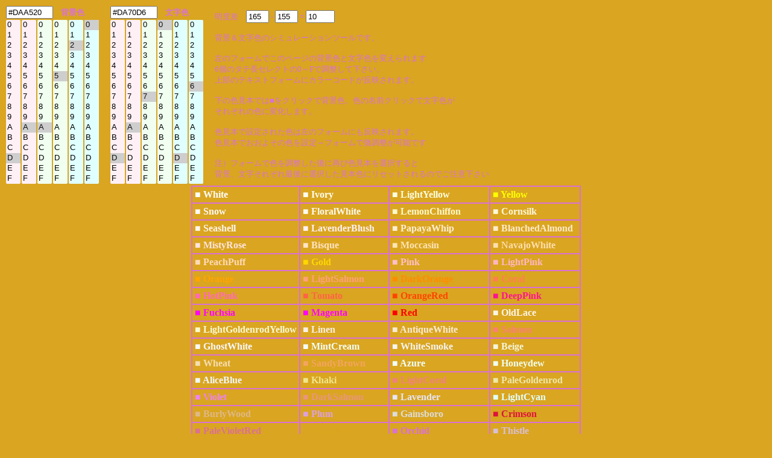

--- FILE ---
content_type: text/html; charset=UTF-8
request_url: https://half-a.net/labo/colors.php?biro=DAA520&tiro=DA70D6
body_size: 4605
content:
<!DOCTYPE html>
<html lang="ja">
<head>
<meta charset="UTF-8">
<META NAME="copyright" CONTENT="eiri kagami">
<title>カラーシミュレーター</title>
<script  type="text/javascript">
function setCol(num) { 
    var r1 = document.colorbar.elements["R1"+num].value;
    var r2 = document.colorbar.elements["R2"+num].value;
    var g1 = document.colorbar.elements["G1"+num].value;
    var g2 = document.colorbar.elements["G2"+num].value;
    var b1 = document.colorbar.elements["B1"+num].value;
    var b2 = document.colorbar.elements["B2"+num].value;

    var kr = eval("0x"+r1+r2);
    var kb = eval("0x"+b1+b2);
    var kg = eval("0x"+g1+g2);
    var kr2 = kr.toString(10);
    var kb2 = kb.toString(10);
    var kg2 = kg.toString(10);
    var k = parseInt(((kr2*299)+(kg2*587)+(kb2*114))/1000);

    if(num==0){
    document.body.style.backgroundColor = "#" + r1 + r2 + g1 + g2+ b1 + b2;
    document.colorbar.elements["colordata"+num].value  = "#" + r1 + r2 + g1 + g2+ b1 + b2;
    document.colorbar.elements["meidodata"+num].value  =  k;
    }
    if(num==1){
    document.body.style.color = "#" + r1 + r2 + g1 + g2+ b1 + b2;
    document.colorbar.elements["colordata"+num].value  = "#" + r1 + r2 + g1 + g2+ b1 + b2;
    document.colorbar.elements["meidodata"+num].value  =  k;
    }
    document.colorbar.elements["meidosa"].value = eval(document.colorbar.elements["meidodata0"].value)-eval(document.colorbar.elements["meidodata1"].value);
}
</script>
<style type="text/css">
A{text-decoration:none;}
A:link { color:#000090;}
A:visited { color:#000090;}
A:active { color:#000090;}
A:hover { color:#000090;boeder:1 solid #99eeff;position:relative;top:1px;left:1px} 
select{width:24px;border:0 solid #ffffff;overflow-y: auto;}
</style>
</head>

<BODY BGCOLOR="#DAA520" text="#DA70D6" LINK="#0000a0" VLINK="#0000a0">
<FORM NAME=colorbar>
<TABLE STYLE="font-size:10pt" cellpadding=0><TR>
<TD COLSPAN=6><INPUT TYPE="text" ID="colordata0" STYLE="width:70px" OnFocus="this.select()" readonly VALUE=#DAA520>　<B>背景色</B></TD>
<TD width=15>　</TD>
<TD COLSPAN=6><INPUT TYPE="text" ID="colordata1" STYLE="width:70px" OnFocus="this.select()" readonly VALUE=#DA70D6>　<B>文字色</B></TD>
<TD ROWSPAN=2 width=15>　</TD><TD ROWSPAN=2>
明度差　<INPUT TYPE="text" ID="meidodata0" STYLE="width:30px" readonly VALUE="165"> -
<INPUT TYPE="text" ID="meidodata1" STYLE="width:30px" readonly VALUE="155"> =
<INPUT TYPE="text" ID="meidosa" STYLE="width:40px" readonly VALUE="10">
<BR>
<BR>
背景＆文字色のシミュレーションツールです。<BR>
<BR>
左のフォームでこのページの背景色と文字色を変えられます<BR>
6個のタテ長セレクトの0～Fで調整して下さい。<BR>
上部のテキストフォームにカラーコードが反映されます。<BR>
<BR>
下の色見本では■をクリックで背景色、色の名前クリックで文字色が<BR>
それぞれの色に変化します。<BR>
<BR>
色見本で設定された色は左のフォームにも反映されます。<BR>
色見本でおおよその色を設定→フォームで微調整が可能です<BR>
<BR>
注）フォームで色を調整した後に再び色見本を選択すると<BR>
背景、文字それぞれ最後に選択した見本色にリセットされるのでご注意下さい
</TD></TR>
<TR><TD>
<SELECT SIZE="16" ONCHANGE="setCol(0)" STYLE="background-color:#fff0f5" NAME="R10"><OPTION VALUE=0>0</OPTION><OPTION VALUE=1>1</OPTION><OPTION VALUE=2>2</OPTION><OPTION VALUE=3>3</OPTION><OPTION VALUE=4>4</OPTION><OPTION VALUE=5>5</OPTION><OPTION VALUE=6>6</OPTION><OPTION VALUE=7>7</OPTION><OPTION VALUE=8>8</OPTION><OPTION VALUE=9>9</OPTION><OPTION VALUE=A>A</OPTION><OPTION VALUE=B>B</OPTION><OPTION VALUE=C>C</OPTION><OPTION VALUE=D SELECTED>D</OPTION><OPTION VALUE=E>E</OPTION><OPTION VALUE=F>F</OPTION></SELECT></TD><TD><SELECT SIZE="16" ONCHANGE="setCol(0)" STYLE="background-color:#fff0f5" NAME="R20"><OPTION VALUE=0>0</OPTION><OPTION VALUE=1>1</OPTION><OPTION VALUE=2>2</OPTION><OPTION VALUE=3>3</OPTION><OPTION VALUE=4>4</OPTION><OPTION VALUE=5>5</OPTION><OPTION VALUE=6>6</OPTION><OPTION VALUE=7>7</OPTION><OPTION VALUE=8>8</OPTION><OPTION VALUE=9>9</OPTION><OPTION VALUE=A SELECTED>A</OPTION><OPTION VALUE=B>B</OPTION><OPTION VALUE=C>C</OPTION><OPTION VALUE=D>D</OPTION><OPTION VALUE=E>E</OPTION><OPTION VALUE=F>F</OPTION></SELECT></TD><TD><SELECT SIZE="16" ONCHANGE="setCol(0)" STYLE="background-color:#f0fff0" NAME="G10"><OPTION VALUE=0>0</OPTION><OPTION VALUE=1>1</OPTION><OPTION VALUE=2>2</OPTION><OPTION VALUE=3>3</OPTION><OPTION VALUE=4>4</OPTION><OPTION VALUE=5>5</OPTION><OPTION VALUE=6>6</OPTION><OPTION VALUE=7>7</OPTION><OPTION VALUE=8>8</OPTION><OPTION VALUE=9>9</OPTION><OPTION VALUE=A SELECTED>A</OPTION><OPTION VALUE=B>B</OPTION><OPTION VALUE=C>C</OPTION><OPTION VALUE=D>D</OPTION><OPTION VALUE=E>E</OPTION><OPTION VALUE=F>F</OPTION></SELECT></TD><TD><SELECT SIZE="16" ONCHANGE="setCol(0)" STYLE="background-color:#f0fff0" NAME="G20"><OPTION VALUE=0>0</OPTION><OPTION VALUE=1>1</OPTION><OPTION VALUE=2>2</OPTION><OPTION VALUE=3>3</OPTION><OPTION VALUE=4>4</OPTION><OPTION VALUE=5 SELECTED>5</OPTION><OPTION VALUE=6>6</OPTION><OPTION VALUE=7>7</OPTION><OPTION VALUE=8>8</OPTION><OPTION VALUE=9>9</OPTION><OPTION VALUE=A>A</OPTION><OPTION VALUE=B>B</OPTION><OPTION VALUE=C>C</OPTION><OPTION VALUE=D>D</OPTION><OPTION VALUE=E>E</OPTION><OPTION VALUE=F>F</OPTION></SELECT></TD><TD><SELECT SIZE="16" ONCHANGE="setCol(0)" STYLE="background-color:#e0ffff" NAME="B10"><OPTION VALUE=0>0</OPTION><OPTION VALUE=1>1</OPTION><OPTION VALUE=2 SELECTED>2</OPTION><OPTION VALUE=3>3</OPTION><OPTION VALUE=4>4</OPTION><OPTION VALUE=5>5</OPTION><OPTION VALUE=6>6</OPTION><OPTION VALUE=7>7</OPTION><OPTION VALUE=8>8</OPTION><OPTION VALUE=9>9</OPTION><OPTION VALUE=A>A</OPTION><OPTION VALUE=B>B</OPTION><OPTION VALUE=C>C</OPTION><OPTION VALUE=D>D</OPTION><OPTION VALUE=E>E</OPTION><OPTION VALUE=F>F</OPTION></SELECT></TD><TD><SELECT SIZE="16" ONCHANGE="setCol(0)" STYLE="background-color:#e0ffff" NAME="B20"><OPTION VALUE=0 SELECTED>0</OPTION><OPTION VALUE=1>1</OPTION><OPTION VALUE=2>2</OPTION><OPTION VALUE=3>3</OPTION><OPTION VALUE=4>4</OPTION><OPTION VALUE=5>5</OPTION><OPTION VALUE=6>6</OPTION><OPTION VALUE=7>7</OPTION><OPTION VALUE=8>8</OPTION><OPTION VALUE=9>9</OPTION><OPTION VALUE=A>A</OPTION><OPTION VALUE=B>B</OPTION><OPTION VALUE=C>C</OPTION><OPTION VALUE=D>D</OPTION><OPTION VALUE=E>E</OPTION><OPTION VALUE=F>F</OPTION></SELECT></TD><TD>　</TD><TD><SELECT SIZE="16" ONCHANGE="setCol(1)" STYLE="background-color:#fff0f5" NAME="R11"><OPTION VALUE=0>0</OPTION><OPTION VALUE=1>1</OPTION><OPTION VALUE=2>2</OPTION><OPTION VALUE=3>3</OPTION><OPTION VALUE=4>4</OPTION><OPTION VALUE=5>5</OPTION><OPTION VALUE=6>6</OPTION><OPTION VALUE=7>7</OPTION><OPTION VALUE=8>8</OPTION><OPTION VALUE=9>9</OPTION><OPTION VALUE=A>A</OPTION><OPTION VALUE=B>B</OPTION><OPTION VALUE=C>C</OPTION><OPTION VALUE=D SELECTED>D</OPTION><OPTION VALUE=E>E</OPTION><OPTION VALUE=F>F</OPTION></SELECT></TD><TD><SELECT SIZE="16" ONCHANGE="setCol(1)" STYLE="background-color:#fff0f5" NAME="R21"><OPTION VALUE=0>0</OPTION><OPTION VALUE=1>1</OPTION><OPTION VALUE=2>2</OPTION><OPTION VALUE=3>3</OPTION><OPTION VALUE=4>4</OPTION><OPTION VALUE=5>5</OPTION><OPTION VALUE=6>6</OPTION><OPTION VALUE=7>7</OPTION><OPTION VALUE=8>8</OPTION><OPTION VALUE=9>9</OPTION><OPTION VALUE=A SELECTED>A</OPTION><OPTION VALUE=B>B</OPTION><OPTION VALUE=C>C</OPTION><OPTION VALUE=D>D</OPTION><OPTION VALUE=E>E</OPTION><OPTION VALUE=F>F</OPTION></SELECT></TD><TD><SELECT SIZE="16" ONCHANGE="setCol(1)" STYLE="background-color:#f0fff0" NAME="G11"><OPTION VALUE=0>0</OPTION><OPTION VALUE=1>1</OPTION><OPTION VALUE=2>2</OPTION><OPTION VALUE=3>3</OPTION><OPTION VALUE=4>4</OPTION><OPTION VALUE=5>5</OPTION><OPTION VALUE=6>6</OPTION><OPTION VALUE=7 SELECTED>7</OPTION><OPTION VALUE=8>8</OPTION><OPTION VALUE=9>9</OPTION><OPTION VALUE=A>A</OPTION><OPTION VALUE=B>B</OPTION><OPTION VALUE=C>C</OPTION><OPTION VALUE=D>D</OPTION><OPTION VALUE=E>E</OPTION><OPTION VALUE=F>F</OPTION></SELECT></TD><TD><SELECT SIZE="16" ONCHANGE="setCol(1)" STYLE="background-color:#f0fff0" NAME="G21"><OPTION VALUE=0 SELECTED>0</OPTION><OPTION VALUE=1>1</OPTION><OPTION VALUE=2>2</OPTION><OPTION VALUE=3>3</OPTION><OPTION VALUE=4>4</OPTION><OPTION VALUE=5>5</OPTION><OPTION VALUE=6>6</OPTION><OPTION VALUE=7>7</OPTION><OPTION VALUE=8>8</OPTION><OPTION VALUE=9>9</OPTION><OPTION VALUE=A>A</OPTION><OPTION VALUE=B>B</OPTION><OPTION VALUE=C>C</OPTION><OPTION VALUE=D>D</OPTION><OPTION VALUE=E>E</OPTION><OPTION VALUE=F>F</OPTION></SELECT></TD><TD><SELECT SIZE="16" ONCHANGE="setCol(1)" STYLE="background-color:#e0ffff" NAME="B11"><OPTION VALUE=0>0</OPTION><OPTION VALUE=1>1</OPTION><OPTION VALUE=2>2</OPTION><OPTION VALUE=3>3</OPTION><OPTION VALUE=4>4</OPTION><OPTION VALUE=5>5</OPTION><OPTION VALUE=6>6</OPTION><OPTION VALUE=7>7</OPTION><OPTION VALUE=8>8</OPTION><OPTION VALUE=9>9</OPTION><OPTION VALUE=A>A</OPTION><OPTION VALUE=B>B</OPTION><OPTION VALUE=C>C</OPTION><OPTION VALUE=D SELECTED>D</OPTION><OPTION VALUE=E>E</OPTION><OPTION VALUE=F>F</OPTION></SELECT></TD><TD><SELECT SIZE="16" ONCHANGE="setCol(1)" STYLE="background-color:#e0ffff" NAME="B21"><OPTION VALUE=0>0</OPTION><OPTION VALUE=1>1</OPTION><OPTION VALUE=2>2</OPTION><OPTION VALUE=3>3</OPTION><OPTION VALUE=4>4</OPTION><OPTION VALUE=5>5</OPTION><OPTION VALUE=6 SELECTED>6</OPTION><OPTION VALUE=7>7</OPTION><OPTION VALUE=8>8</OPTION><OPTION VALUE=9>9</OPTION><OPTION VALUE=A>A</OPTION><OPTION VALUE=B>B</OPTION><OPTION VALUE=C>C</OPTION><OPTION VALUE=D>D</OPTION><OPTION VALUE=E>E</OPTION><OPTION VALUE=F>F</OPTION></SELECT></TD></tr></TABLE></form><TABLE BORDER=1 CELLPADDING=4 CELLSPACING=0 align=center STYLE="font-weight:bold" bordercolor=#DA70D6><TR><TD><A HREF="colors.php?biro=FFFFFF&tiro=DA70D6"><FONT COLOR="#FFFFFF">■</FONT></A> <A HREF="colors.php?biro=DAA520&tiro=FFFFFF"><FONT COLOR="#FFFFFF">White</FONT></A></TD>
<TD><A HREF="colors.php?biro=FFFFF0&tiro=DA70D6"><FONT COLOR="#FFFFF0">■</FONT></A> <A HREF="colors.php?biro=DAA520&tiro=FFFFF0"><FONT COLOR="#FFFFF0">Ivory</FONT></A></TD>
<TD><A HREF="colors.php?biro=FFFFE0&tiro=DA70D6"><FONT COLOR="#FFFFE0">■</FONT></A> <A HREF="colors.php?biro=DAA520&tiro=FFFFE0"><FONT COLOR="#FFFFE0">LightYellow</FONT></A></TD>
<TD><A HREF="colors.php?biro=FFFF00&tiro=DA70D6"><FONT COLOR="#FFFF00">■</FONT></A> <A HREF="colors.php?biro=DAA520&tiro=FFFF00"><FONT COLOR="#FFFF00">Yellow</FONT></A></TD>
</TR><TR><TD><A HREF="colors.php?biro=FFFAFA&tiro=DA70D6"><FONT COLOR="#FFFAFA">■</FONT></A> <A HREF="colors.php?biro=DAA520&tiro=FFFAFA"><FONT COLOR="#FFFAFA">Snow</FONT></A></TD>
<TD><A HREF="colors.php?biro=FFFAF0&tiro=DA70D6"><FONT COLOR="#FFFAF0">■</FONT></A> <A HREF="colors.php?biro=DAA520&tiro=FFFAF0"><FONT COLOR="#FFFAF0">FloralWhite</FONT></A></TD>
<TD><A HREF="colors.php?biro=FFFACD&tiro=DA70D6"><FONT COLOR="#FFFACD">■</FONT></A> <A HREF="colors.php?biro=DAA520&tiro=FFFACD"><FONT COLOR="#FFFACD">LemonChiffon</FONT></A></TD>
<TD><A HREF="colors.php?biro=FFF8DC&tiro=DA70D6"><FONT COLOR="#FFF8DC">■</FONT></A> <A HREF="colors.php?biro=DAA520&tiro=FFF8DC"><FONT COLOR="#FFF8DC">Cornsilk</FONT></A></TD>
</TR><TR><TD><A HREF="colors.php?biro=FFF5EE&tiro=DA70D6"><FONT COLOR="#FFF5EE">■</FONT></A> <A HREF="colors.php?biro=DAA520&tiro=FFF5EE"><FONT COLOR="#FFF5EE">Seashell</FONT></A></TD>
<TD><A HREF="colors.php?biro=FFF0F5&tiro=DA70D6"><FONT COLOR="#FFF0F5">■</FONT></A> <A HREF="colors.php?biro=DAA520&tiro=FFF0F5"><FONT COLOR="#FFF0F5">LavenderBlush</FONT></A></TD>
<TD><A HREF="colors.php?biro=FFEFD5&tiro=DA70D6"><FONT COLOR="#FFEFD5">■</FONT></A> <A HREF="colors.php?biro=DAA520&tiro=FFEFD5"><FONT COLOR="#FFEFD5">PapayaWhip</FONT></A></TD>
<TD><A HREF="colors.php?biro=FFEBCD&tiro=DA70D6"><FONT COLOR="#FFEBCD">■</FONT></A> <A HREF="colors.php?biro=DAA520&tiro=FFEBCD"><FONT COLOR="#FFEBCD">BlanchedAlmond</FONT></A></TD>
</TR><TR><TD><A HREF="colors.php?biro=FFE4E1&tiro=DA70D6"><FONT COLOR="#FFE4E1">■</FONT></A> <A HREF="colors.php?biro=DAA520&tiro=FFE4E1"><FONT COLOR="#FFE4E1">MistyRose</FONT></A></TD>
<TD><A HREF="colors.php?biro=FFE4C4&tiro=DA70D6"><FONT COLOR="#FFE4C4">■</FONT></A> <A HREF="colors.php?biro=DAA520&tiro=FFE4C4"><FONT COLOR="#FFE4C4">Bisque</FONT></A></TD>
<TD><A HREF="colors.php?biro=FFE4B5&tiro=DA70D6"><FONT COLOR="#FFE4B5">■</FONT></A> <A HREF="colors.php?biro=DAA520&tiro=FFE4B5"><FONT COLOR="#FFE4B5">Moccasin</FONT></A></TD>
<TD><A HREF="colors.php?biro=FFDEAD&tiro=DA70D6"><FONT COLOR="#FFDEAD">■</FONT></A> <A HREF="colors.php?biro=DAA520&tiro=FFDEAD"><FONT COLOR="#FFDEAD">NavajoWhite</FONT></A></TD>
</TR><TR><TD><A HREF="colors.php?biro=FFDAB9&tiro=DA70D6"><FONT COLOR="#FFDAB9">■</FONT></A> <A HREF="colors.php?biro=DAA520&tiro=FFDAB9"><FONT COLOR="#FFDAB9">PeachPuff</FONT></A></TD>
<TD><A HREF="colors.php?biro=FFD700&tiro=DA70D6"><FONT COLOR="#FFD700">■</FONT></A> <A HREF="colors.php?biro=DAA520&tiro=FFD700"><FONT COLOR="#FFD700">Gold</FONT></A></TD>
<TD><A HREF="colors.php?biro=FFC0CB&tiro=DA70D6"><FONT COLOR="#FFC0CB">■</FONT></A> <A HREF="colors.php?biro=DAA520&tiro=FFC0CB"><FONT COLOR="#FFC0CB">Pink</FONT></A></TD>
<TD><A HREF="colors.php?biro=FFB6C1&tiro=DA70D6"><FONT COLOR="#FFB6C1">■</FONT></A> <A HREF="colors.php?biro=DAA520&tiro=FFB6C1"><FONT COLOR="#FFB6C1">LightPink</FONT></A></TD>
</TR><TR><TD><A HREF="colors.php?biro=FFA500&tiro=DA70D6"><FONT COLOR="#FFA500">■</FONT></A> <A HREF="colors.php?biro=DAA520&tiro=FFA500"><FONT COLOR="#FFA500">Orange</FONT></A></TD>
<TD><A HREF="colors.php?biro=FFA07A&tiro=DA70D6"><FONT COLOR="#FFA07A">■</FONT></A> <A HREF="colors.php?biro=DAA520&tiro=FFA07A"><FONT COLOR="#FFA07A">LightSalmon</FONT></A></TD>
<TD><A HREF="colors.php?biro=FF8C00&tiro=DA70D6"><FONT COLOR="#FF8C00">■</FONT></A> <A HREF="colors.php?biro=DAA520&tiro=FF8C00"><FONT COLOR="#FF8C00">DarkOrange</FONT></A></TD>
<TD><A HREF="colors.php?biro=FF7F50&tiro=DA70D6"><FONT COLOR="#FF7F50">■</FONT></A> <A HREF="colors.php?biro=DAA520&tiro=FF7F50"><FONT COLOR="#FF7F50">Coral</FONT></A></TD>
</TR><TR><TD><A HREF="colors.php?biro=FF69B4&tiro=DA70D6"><FONT COLOR="#FF69B4">■</FONT></A> <A HREF="colors.php?biro=DAA520&tiro=FF69B4"><FONT COLOR="#FF69B4">HotPink</FONT></A></TD>
<TD><A HREF="colors.php?biro=FF6347&tiro=DA70D6"><FONT COLOR="#FF6347">■</FONT></A> <A HREF="colors.php?biro=DAA520&tiro=FF6347"><FONT COLOR="#FF6347">Tomato</FONT></A></TD>
<TD><A HREF="colors.php?biro=FF4500&tiro=DA70D6"><FONT COLOR="#FF4500">■</FONT></A> <A HREF="colors.php?biro=DAA520&tiro=FF4500"><FONT COLOR="#FF4500">OrangeRed</FONT></A></TD>
<TD><A HREF="colors.php?biro=FF1493&tiro=DA70D6"><FONT COLOR="#FF1493">■</FONT></A> <A HREF="colors.php?biro=DAA520&tiro=FF1493"><FONT COLOR="#FF1493">DeepPink</FONT></A></TD>
</TR><TR><TD><A HREF="colors.php?biro=FF00FF&tiro=DA70D6"><FONT COLOR="#FF00FF">■</FONT></A> <A HREF="colors.php?biro=DAA520&tiro=FF00FF"><FONT COLOR="#FF00FF">Fuchsia</FONT></A></TD>
<TD><A HREF="colors.php?biro=FF00FF&tiro=DA70D6"><FONT COLOR="#FF00FF">■</FONT></A> <A HREF="colors.php?biro=DAA520&tiro=FF00FF"><FONT COLOR="#FF00FF">Magenta</FONT></A></TD>
<TD><A HREF="colors.php?biro=FF0000&tiro=DA70D6"><FONT COLOR="#FF0000">■</FONT></A> <A HREF="colors.php?biro=DAA520&tiro=FF0000"><FONT COLOR="#FF0000">Red</FONT></A></TD>
<TD><A HREF="colors.php?biro=FDF5E6&tiro=DA70D6"><FONT COLOR="#FDF5E6">■</FONT></A> <A HREF="colors.php?biro=DAA520&tiro=FDF5E6"><FONT COLOR="#FDF5E6">OldLace</FONT></A></TD>
</TR><TR><TD><A HREF="colors.php?biro=FAFAD2&tiro=DA70D6"><FONT COLOR="#FAFAD2">■</FONT></A> <A HREF="colors.php?biro=DAA520&tiro=FAFAD2"><FONT COLOR="#FAFAD2">LightGoldenrodYellow</FONT></A></TD>
<TD><A HREF="colors.php?biro=FAF0E6&tiro=DA70D6"><FONT COLOR="#FAF0E6">■</FONT></A> <A HREF="colors.php?biro=DAA520&tiro=FAF0E6"><FONT COLOR="#FAF0E6">Linen</FONT></A></TD>
<TD><A HREF="colors.php?biro=FAEBD7&tiro=DA70D6"><FONT COLOR="#FAEBD7">■</FONT></A> <A HREF="colors.php?biro=DAA520&tiro=FAEBD7"><FONT COLOR="#FAEBD7">AntiqueWhite</FONT></A></TD>
<TD><A HREF="colors.php?biro=FA8072&tiro=DA70D6"><FONT COLOR="#FA8072">■</FONT></A> <A HREF="colors.php?biro=DAA520&tiro=FA8072"><FONT COLOR="#FA8072">Salmon</FONT></A></TD>
</TR><TR><TD><A HREF="colors.php?biro=F8F8FF&tiro=DA70D6"><FONT COLOR="#F8F8FF">■</FONT></A> <A HREF="colors.php?biro=DAA520&tiro=F8F8FF"><FONT COLOR="#F8F8FF">GhostWhite</FONT></A></TD>
<TD><A HREF="colors.php?biro=F5FFFA&tiro=DA70D6"><FONT COLOR="#F5FFFA">■</FONT></A> <A HREF="colors.php?biro=DAA520&tiro=F5FFFA"><FONT COLOR="#F5FFFA">MintCream</FONT></A></TD>
<TD><A HREF="colors.php?biro=F5F5F5&tiro=DA70D6"><FONT COLOR="#F5F5F5">■</FONT></A> <A HREF="colors.php?biro=DAA520&tiro=F5F5F5"><FONT COLOR="#F5F5F5">WhiteSmoke</FONT></A></TD>
<TD><A HREF="colors.php?biro=F5F5DC&tiro=DA70D6"><FONT COLOR="#F5F5DC">■</FONT></A> <A HREF="colors.php?biro=DAA520&tiro=F5F5DC"><FONT COLOR="#F5F5DC">Beige</FONT></A></TD>
</TR><TR><TD><A HREF="colors.php?biro=F5DEB3&tiro=DA70D6"><FONT COLOR="#F5DEB3">■</FONT></A> <A HREF="colors.php?biro=DAA520&tiro=F5DEB3"><FONT COLOR="#F5DEB3">Wheat</FONT></A></TD>
<TD><A HREF="colors.php?biro=F4A460&tiro=DA70D6"><FONT COLOR="#F4A460">■</FONT></A> <A HREF="colors.php?biro=DAA520&tiro=F4A460"><FONT COLOR="#F4A460">SandyBrown</FONT></A></TD>
<TD><A HREF="colors.php?biro=F0FFFF&tiro=DA70D6"><FONT COLOR="#F0FFFF">■</FONT></A> <A HREF="colors.php?biro=DAA520&tiro=F0FFFF"><FONT COLOR="#F0FFFF">Azure</FONT></A></TD>
<TD><A HREF="colors.php?biro=F0FFF0&tiro=DA70D6"><FONT COLOR="#F0FFF0">■</FONT></A> <A HREF="colors.php?biro=DAA520&tiro=F0FFF0"><FONT COLOR="#F0FFF0">Honeydew</FONT></A></TD>
</TR><TR><TD><A HREF="colors.php?biro=F0F8FF&tiro=DA70D6"><FONT COLOR="#F0F8FF">■</FONT></A> <A HREF="colors.php?biro=DAA520&tiro=F0F8FF"><FONT COLOR="#F0F8FF">AliceBlue</FONT></A></TD>
<TD><A HREF="colors.php?biro=F0E68C&tiro=DA70D6"><FONT COLOR="#F0E68C">■</FONT></A> <A HREF="colors.php?biro=DAA520&tiro=F0E68C"><FONT COLOR="#F0E68C">Khaki</FONT></A></TD>
<TD><A HREF="colors.php?biro=F08080&tiro=DA70D6"><FONT COLOR="#F08080">■</FONT></A> <A HREF="colors.php?biro=DAA520&tiro=F08080"><FONT COLOR="#F08080">LightCoral</FONT></A></TD>
<TD><A HREF="colors.php?biro=EEE8AA&tiro=DA70D6"><FONT COLOR="#EEE8AA">■</FONT></A> <A HREF="colors.php?biro=DAA520&tiro=EEE8AA"><FONT COLOR="#EEE8AA">PaleGoldenrod</FONT></A></TD>
</TR><TR><TD><A HREF="colors.php?biro=EE82EE&tiro=DA70D6"><FONT COLOR="#EE82EE">■</FONT></A> <A HREF="colors.php?biro=DAA520&tiro=EE82EE"><FONT COLOR="#EE82EE">Violet</FONT></A></TD>
<TD><A HREF="colors.php?biro=E9967A&tiro=DA70D6"><FONT COLOR="#E9967A">■</FONT></A> <A HREF="colors.php?biro=DAA520&tiro=E9967A"><FONT COLOR="#E9967A">DarkSalmon</FONT></A></TD>
<TD><A HREF="colors.php?biro=E6E6FA&tiro=DA70D6"><FONT COLOR="#E6E6FA">■</FONT></A> <A HREF="colors.php?biro=DAA520&tiro=E6E6FA"><FONT COLOR="#E6E6FA">Lavender</FONT></A></TD>
<TD><A HREF="colors.php?biro=E0FFFF&tiro=DA70D6"><FONT COLOR="#E0FFFF">■</FONT></A> <A HREF="colors.php?biro=DAA520&tiro=E0FFFF"><FONT COLOR="#E0FFFF">LightCyan</FONT></A></TD>
</TR><TR><TD><A HREF="colors.php?biro=DEB887&tiro=DA70D6"><FONT COLOR="#DEB887">■</FONT></A> <A HREF="colors.php?biro=DAA520&tiro=DEB887"><FONT COLOR="#DEB887">BurlyWood</FONT></A></TD>
<TD><A HREF="colors.php?biro=DDA0DD&tiro=DA70D6"><FONT COLOR="#DDA0DD">■</FONT></A> <A HREF="colors.php?biro=DAA520&tiro=DDA0DD"><FONT COLOR="#DDA0DD">Plum</FONT></A></TD>
<TD><A HREF="colors.php?biro=DCDCDC&tiro=DA70D6"><FONT COLOR="#DCDCDC">■</FONT></A> <A HREF="colors.php?biro=DAA520&tiro=DCDCDC"><FONT COLOR="#DCDCDC">Gainsboro</FONT></A></TD>
<TD><A HREF="colors.php?biro=DC143C&tiro=DA70D6"><FONT COLOR="#DC143C">■</FONT></A> <A HREF="colors.php?biro=DAA520&tiro=DC143C"><FONT COLOR="#DC143C">Crimson</FONT></A></TD>
</TR><TR><TD><A HREF="colors.php?biro=DB7093&tiro=DA70D6"><FONT COLOR="#DB7093">■</FONT></A> <A HREF="colors.php?biro=DAA520&tiro=DB7093"><FONT COLOR="#DB7093">PaleVioletRed</FONT></A></TD>
<TD><A HREF="colors.php?biro=DAA520&tiro=DA70D6"><FONT COLOR="#DAA520">■</FONT></A> <A HREF="colors.php?biro=DAA520&tiro=DAA520"><FONT COLOR="#DAA520">Goldenrod</FONT></A></TD>
<TD><A HREF="colors.php?biro=DA70D6&tiro=DA70D6"><FONT COLOR="#DA70D6">■</FONT></A> <A HREF="colors.php?biro=DAA520&tiro=DA70D6"><FONT COLOR="#DA70D6">Orchid</FONT></A></TD>
<TD><A HREF="colors.php?biro=D8BFD8&tiro=DA70D6"><FONT COLOR="#D8BFD8">■</FONT></A> <A HREF="colors.php?biro=DAA520&tiro=D8BFD8"><FONT COLOR="#D8BFD8">Thistle</FONT></A></TD>
</TR><TR><TD><A HREF="colors.php?biro=D3D3D3&tiro=DA70D6"><FONT COLOR="#D3D3D3">■</FONT></A> <A HREF="colors.php?biro=DAA520&tiro=D3D3D3"><FONT COLOR="#D3D3D3">LightGrey</FONT></A></TD>
<TD><A HREF="colors.php?biro=D2B48C&tiro=DA70D6"><FONT COLOR="#D2B48C">■</FONT></A> <A HREF="colors.php?biro=DAA520&tiro=D2B48C"><FONT COLOR="#D2B48C">Tan</FONT></A></TD>
<TD><A HREF="colors.php?biro=D2691E&tiro=DA70D6"><FONT COLOR="#D2691E">■</FONT></A> <A HREF="colors.php?biro=DAA520&tiro=D2691E"><FONT COLOR="#D2691E">Chocolate</FONT></A></TD>
<TD><A HREF="colors.php?biro=CD853F&tiro=DA70D6"><FONT COLOR="#CD853F">■</FONT></A> <A HREF="colors.php?biro=DAA520&tiro=CD853F"><FONT COLOR="#CD853F">Peru</FONT></A></TD>
</TR><TR><TD><A HREF="colors.php?biro=CD5C5C&tiro=DA70D6"><FONT COLOR="#CD5C5C">■</FONT></A> <A HREF="colors.php?biro=DAA520&tiro=CD5C5C"><FONT COLOR="#CD5C5C">IndianRed</FONT></A></TD>
<TD><A HREF="colors.php?biro=C71585&tiro=DA70D6"><FONT COLOR="#C71585">■</FONT></A> <A HREF="colors.php?biro=DAA520&tiro=C71585"><FONT COLOR="#C71585">MediumVioletRed</FONT></A></TD>
<TD><A HREF="colors.php?biro=C0C0C0&tiro=DA70D6"><FONT COLOR="#C0C0C0">■</FONT></A> <A HREF="colors.php?biro=DAA520&tiro=C0C0C0"><FONT COLOR="#C0C0C0">Silver</FONT></A></TD>
<TD><A HREF="colors.php?biro=BDB76B&tiro=DA70D6"><FONT COLOR="#BDB76B">■</FONT></A> <A HREF="colors.php?biro=DAA520&tiro=BDB76B"><FONT COLOR="#BDB76B">DarkKhaki</FONT></A></TD>
</TR><TR><TD><A HREF="colors.php?biro=BC8F8F&tiro=DA70D6"><FONT COLOR="#BC8F8F">■</FONT></A> <A HREF="colors.php?biro=DAA520&tiro=BC8F8F"><FONT COLOR="#BC8F8F">RosyBrown</FONT></A></TD>
<TD><A HREF="colors.php?biro=BA55D3&tiro=DA70D6"><FONT COLOR="#BA55D3">■</FONT></A> <A HREF="colors.php?biro=DAA520&tiro=BA55D3"><FONT COLOR="#BA55D3">MediumOrchid</FONT></A></TD>
<TD><A HREF="colors.php?biro=B8860B&tiro=DA70D6"><FONT COLOR="#B8860B">■</FONT></A> <A HREF="colors.php?biro=DAA520&tiro=B8860B"><FONT COLOR="#B8860B">DarkGoldenrod</FONT></A></TD>
<TD><A HREF="colors.php?biro=B22222&tiro=DA70D6"><FONT COLOR="#B22222">■</FONT></A> <A HREF="colors.php?biro=DAA520&tiro=B22222"><FONT COLOR="#B22222">FireBrick</FONT></A></TD>
</TR><TR><TD><A HREF="colors.php?biro=B0E0E6&tiro=DA70D6"><FONT COLOR="#B0E0E6">■</FONT></A> <A HREF="colors.php?biro=DAA520&tiro=B0E0E6"><FONT COLOR="#B0E0E6">PowderBlue</FONT></A></TD>
<TD><A HREF="colors.php?biro=B0C4DE&tiro=DA70D6"><FONT COLOR="#B0C4DE">■</FONT></A> <A HREF="colors.php?biro=DAA520&tiro=B0C4DE"><FONT COLOR="#B0C4DE">LightSteelBlue</FONT></A></TD>
<TD><A HREF="colors.php?biro=AFEEEE&tiro=DA70D6"><FONT COLOR="#AFEEEE">■</FONT></A> <A HREF="colors.php?biro=DAA520&tiro=AFEEEE"><FONT COLOR="#AFEEEE">PaleTurquoise</FONT></A></TD>
<TD><A HREF="colors.php?biro=ADFF2F&tiro=DA70D6"><FONT COLOR="#ADFF2F">■</FONT></A> <A HREF="colors.php?biro=DAA520&tiro=ADFF2F"><FONT COLOR="#ADFF2F">GreenYellow</FONT></A></TD>
</TR><TR><TD><A HREF="colors.php?biro=ADD8E6&tiro=DA70D6"><FONT COLOR="#ADD8E6">■</FONT></A> <A HREF="colors.php?biro=DAA520&tiro=ADD8E6"><FONT COLOR="#ADD8E6">LightBlue</FONT></A></TD>
<TD><A HREF="colors.php?biro=A9A9A9&tiro=DA70D6"><FONT COLOR="#A9A9A9">■</FONT></A> <A HREF="colors.php?biro=DAA520&tiro=A9A9A9"><FONT COLOR="#A9A9A9">DarkGray</FONT></A></TD>
<TD><A HREF="colors.php?biro=A52A2A&tiro=DA70D6"><FONT COLOR="#A52A2A">■</FONT></A> <A HREF="colors.php?biro=DAA520&tiro=A52A2A"><FONT COLOR="#A52A2A">Brown</FONT></A></TD>
<TD><A HREF="colors.php?biro=A0522D&tiro=DA70D6"><FONT COLOR="#A0522D">■</FONT></A> <A HREF="colors.php?biro=DAA520&tiro=A0522D"><FONT COLOR="#A0522D">Sienna</FONT></A></TD>
</TR><TR><TD><A HREF="colors.php?biro=9ACD32&tiro=DA70D6"><FONT COLOR="#9ACD32">■</FONT></A> <A HREF="colors.php?biro=DAA520&tiro=9ACD32"><FONT COLOR="#9ACD32">YellowGreen</FONT></A></TD>
<TD><A HREF="colors.php?biro=9932CC&tiro=DA70D6"><FONT COLOR="#9932CC">■</FONT></A> <A HREF="colors.php?biro=DAA520&tiro=9932CC"><FONT COLOR="#9932CC">DarkOrchid</FONT></A></TD>
<TD><A HREF="colors.php?biro=98FB98&tiro=DA70D6"><FONT COLOR="#98FB98">■</FONT></A> <A HREF="colors.php?biro=DAA520&tiro=98FB98"><FONT COLOR="#98FB98">PaleGreen</FONT></A></TD>
<TD><A HREF="colors.php?biro=9400D3&tiro=DA70D6"><FONT COLOR="#9400D3">■</FONT></A> <A HREF="colors.php?biro=DAA520&tiro=9400D3"><FONT COLOR="#9400D3">DarkViolet</FONT></A></TD>
</TR><TR><TD><A HREF="colors.php?biro=9370DB&tiro=DA70D6"><FONT COLOR="#9370DB">■</FONT></A> <A HREF="colors.php?biro=DAA520&tiro=9370DB"><FONT COLOR="#9370DB">MediumPurple</FONT></A></TD>
<TD><A HREF="colors.php?biro=90EE90&tiro=DA70D6"><FONT COLOR="#90EE90">■</FONT></A> <A HREF="colors.php?biro=DAA520&tiro=90EE90"><FONT COLOR="#90EE90">LightGreen</FONT></A></TD>
<TD><A HREF="colors.php?biro=8FBC8F&tiro=DA70D6"><FONT COLOR="#8FBC8F">■</FONT></A> <A HREF="colors.php?biro=DAA520&tiro=8FBC8F"><FONT COLOR="#8FBC8F">DarkSeaGreen</FONT></A></TD>
<TD><A HREF="colors.php?biro=8B4513&tiro=DA70D6"><FONT COLOR="#8B4513">■</FONT></A> <A HREF="colors.php?biro=DAA520&tiro=8B4513"><FONT COLOR="#8B4513">SaddleBrown</FONT></A></TD>
</TR><TR><TD><A HREF="colors.php?biro=8B008B&tiro=DA70D6"><FONT COLOR="#8B008B">■</FONT></A> <A HREF="colors.php?biro=DAA520&tiro=8B008B"><FONT COLOR="#8B008B">DarkMagenta</FONT></A></TD>
<TD><A HREF="colors.php?biro=8B0000&tiro=DA70D6"><FONT COLOR="#8B0000">■</FONT></A> <A HREF="colors.php?biro=DAA520&tiro=8B0000"><FONT COLOR="#8B0000">DarkRed</FONT></A></TD>
<TD><A HREF="colors.php?biro=8A2BE2&tiro=DA70D6"><FONT COLOR="#8A2BE2">■</FONT></A> <A HREF="colors.php?biro=DAA520&tiro=8A2BE2"><FONT COLOR="#8A2BE2">BlueViolet</FONT></A></TD>
<TD><A HREF="colors.php?biro=87CEFA&tiro=DA70D6"><FONT COLOR="#87CEFA">■</FONT></A> <A HREF="colors.php?biro=DAA520&tiro=87CEFA"><FONT COLOR="#87CEFA">LightSkyBlue</FONT></A></TD>
</TR><TR><TD><A HREF="colors.php?biro=87CEEB&tiro=DA70D6"><FONT COLOR="#87CEEB">■</FONT></A> <A HREF="colors.php?biro=DAA520&tiro=87CEEB"><FONT COLOR="#87CEEB">SkyBlue</FONT></A></TD>
<TD><A HREF="colors.php?biro=808080&tiro=DA70D6"><FONT COLOR="#808080">■</FONT></A> <A HREF="colors.php?biro=DAA520&tiro=808080"><FONT COLOR="#808080">Gray</FONT></A></TD>
<TD><A HREF="colors.php?biro=808000&tiro=DA70D6"><FONT COLOR="#808000">■</FONT></A> <A HREF="colors.php?biro=DAA520&tiro=808000"><FONT COLOR="#808000">Olive</FONT></A></TD>
<TD><A HREF="colors.php?biro=800080&tiro=DA70D6"><FONT COLOR="#800080">■</FONT></A> <A HREF="colors.php?biro=DAA520&tiro=800080"><FONT COLOR="#800080">Purple</FONT></A></TD>
</TR><TR><TD><A HREF="colors.php?biro=800000&tiro=DA70D6"><FONT COLOR="#800000">■</FONT></A> <A HREF="colors.php?biro=DAA520&tiro=800000"><FONT COLOR="#800000">Maroon</FONT></A></TD>
<TD><A HREF="colors.php?biro=7FFFD4&tiro=DA70D6"><FONT COLOR="#7FFFD4">■</FONT></A> <A HREF="colors.php?biro=DAA520&tiro=7FFFD4"><FONT COLOR="#7FFFD4">Aquamarine</FONT></A></TD>
<TD><A HREF="colors.php?biro=7FFF00&tiro=DA70D6"><FONT COLOR="#7FFF00">■</FONT></A> <A HREF="colors.php?biro=DAA520&tiro=7FFF00"><FONT COLOR="#7FFF00">Chartreuse</FONT></A></TD>
<TD><A HREF="colors.php?biro=7CFC00&tiro=DA70D6"><FONT COLOR="#7CFC00">■</FONT></A> <A HREF="colors.php?biro=DAA520&tiro=7CFC00"><FONT COLOR="#7CFC00">LawnGreen</FONT></A></TD>
</TR><TR><TD><A HREF="colors.php?biro=7B68EE&tiro=DA70D6"><FONT COLOR="#7B68EE">■</FONT></A> <A HREF="colors.php?biro=DAA520&tiro=7B68EE"><FONT COLOR="#7B68EE">MediumSlateBlue</FONT></A></TD>
<TD><A HREF="colors.php?biro=778899&tiro=DA70D6"><FONT COLOR="#778899">■</FONT></A> <A HREF="colors.php?biro=DAA520&tiro=778899"><FONT COLOR="#778899">LightSlateGray</FONT></A></TD>
<TD><A HREF="colors.php?biro=708090&tiro=DA70D6"><FONT COLOR="#708090">■</FONT></A> <A HREF="colors.php?biro=DAA520&tiro=708090"><FONT COLOR="#708090">SlateGray</FONT></A></TD>
<TD><A HREF="colors.php?biro=6B8E23&tiro=DA70D6"><FONT COLOR="#6B8E23">■</FONT></A> <A HREF="colors.php?biro=DAA520&tiro=6B8E23"><FONT COLOR="#6B8E23">OliveDrab</FONT></A></TD>
</TR><TR><TD><A HREF="colors.php?biro=6A5ACD&tiro=DA70D6"><FONT COLOR="#6A5ACD">■</FONT></A> <A HREF="colors.php?biro=DAA520&tiro=6A5ACD"><FONT COLOR="#6A5ACD">SlateBlue</FONT></A></TD>
<TD><A HREF="colors.php?biro=696969&tiro=DA70D6"><FONT COLOR="#696969">■</FONT></A> <A HREF="colors.php?biro=DAA520&tiro=696969"><FONT COLOR="#696969">DimGray</FONT></A></TD>
<TD><A HREF="colors.php?biro=66CDAA&tiro=DA70D6"><FONT COLOR="#66CDAA">■</FONT></A> <A HREF="colors.php?biro=DAA520&tiro=66CDAA"><FONT COLOR="#66CDAA">MediumAquamarine</FONT></A></TD>
<TD><A HREF="colors.php?biro=6495ED&tiro=DA70D6"><FONT COLOR="#6495ED">■</FONT></A> <A HREF="colors.php?biro=DAA520&tiro=6495ED"><FONT COLOR="#6495ED">CornflowerBlue</FONT></A></TD>
</TR><TR><TD><A HREF="colors.php?biro=5F9EA0&tiro=DA70D6"><FONT COLOR="#5F9EA0">■</FONT></A> <A HREF="colors.php?biro=DAA520&tiro=5F9EA0"><FONT COLOR="#5F9EA0">CadetBlue</FONT></A></TD>
<TD><A HREF="colors.php?biro=556B2F&tiro=DA70D6"><FONT COLOR="#556B2F">■</FONT></A> <A HREF="colors.php?biro=DAA520&tiro=556B2F"><FONT COLOR="#556B2F">DarkOliveGreen</FONT></A></TD>
<TD><A HREF="colors.php?biro=4B0082&tiro=DA70D6"><FONT COLOR="#4B0082">■</FONT></A> <A HREF="colors.php?biro=DAA520&tiro=4B0082"><FONT COLOR="#4B0082">Indigo</FONT></A></TD>
<TD><A HREF="colors.php?biro=48D1CC&tiro=DA70D6"><FONT COLOR="#48D1CC">■</FONT></A> <A HREF="colors.php?biro=DAA520&tiro=48D1CC"><FONT COLOR="#48D1CC">MediumTurquoise</FONT></A></TD>
</TR><TR><TD><A HREF="colors.php?biro=483D8B&tiro=DA70D6"><FONT COLOR="#483D8B">■</FONT></A> <A HREF="colors.php?biro=DAA520&tiro=483D8B"><FONT COLOR="#483D8B">DarkSlateBlue</FONT></A></TD>
<TD><A HREF="colors.php?biro=4682B4&tiro=DA70D6"><FONT COLOR="#4682B4">■</FONT></A> <A HREF="colors.php?biro=DAA520&tiro=4682B4"><FONT COLOR="#4682B4">SteelBlue</FONT></A></TD>
<TD><A HREF="colors.php?biro=4169E1&tiro=DA70D6"><FONT COLOR="#4169E1">■</FONT></A> <A HREF="colors.php?biro=DAA520&tiro=4169E1"><FONT COLOR="#4169E1">RoyalBlue</FONT></A></TD>
<TD><A HREF="colors.php?biro=40E0D0&tiro=DA70D6"><FONT COLOR="#40E0D0">■</FONT></A> <A HREF="colors.php?biro=DAA520&tiro=40E0D0"><FONT COLOR="#40E0D0">Turquoise</FONT></A></TD>
</TR><TR><TD><A HREF="colors.php?biro=3CB371&tiro=DA70D6"><FONT COLOR="#3CB371">■</FONT></A> <A HREF="colors.php?biro=DAA520&tiro=3CB371"><FONT COLOR="#3CB371">MediumSeaGreen</FONT></A></TD>
<TD><A HREF="colors.php?biro=32CD32&tiro=DA70D6"><FONT COLOR="#32CD32">■</FONT></A> <A HREF="colors.php?biro=DAA520&tiro=32CD32"><FONT COLOR="#32CD32">LimeGreen</FONT></A></TD>
<TD><A HREF="colors.php?biro=2F4F4F&tiro=DA70D6"><FONT COLOR="#2F4F4F">■</FONT></A> <A HREF="colors.php?biro=DAA520&tiro=2F4F4F"><FONT COLOR="#2F4F4F">DarkSlateGray</FONT></A></TD>
<TD><A HREF="colors.php?biro=2E8B57&tiro=DA70D6"><FONT COLOR="#2E8B57">■</FONT></A> <A HREF="colors.php?biro=DAA520&tiro=2E8B57"><FONT COLOR="#2E8B57">SeaGreen</FONT></A></TD>
</TR><TR><TD><A HREF="colors.php?biro=228B22&tiro=DA70D6"><FONT COLOR="#228B22">■</FONT></A> <A HREF="colors.php?biro=DAA520&tiro=228B22"><FONT COLOR="#228B22">ForestGreen</FONT></A></TD>
<TD><A HREF="colors.php?biro=20B2AA&tiro=DA70D6"><FONT COLOR="#20B2AA">■</FONT></A> <A HREF="colors.php?biro=DAA520&tiro=20B2AA"><FONT COLOR="#20B2AA">LightSeaGreen</FONT></A></TD>
<TD><A HREF="colors.php?biro=1E90FF&tiro=DA70D6"><FONT COLOR="#1E90FF">■</FONT></A> <A HREF="colors.php?biro=DAA520&tiro=1E90FF"><FONT COLOR="#1E90FF">DodgerBlue</FONT></A></TD>
<TD><A HREF="colors.php?biro=191970&tiro=DA70D6"><FONT COLOR="#191970">■</FONT></A> <A HREF="colors.php?biro=DAA520&tiro=191970"><FONT COLOR="#191970">MidnightBlue</FONT></A></TD>
</TR><TR><TD><A HREF="colors.php?biro=00FFFF&tiro=DA70D6"><FONT COLOR="#00FFFF">■</FONT></A> <A HREF="colors.php?biro=DAA520&tiro=00FFFF"><FONT COLOR="#00FFFF">Aqua</FONT></A></TD>
<TD><A HREF="colors.php?biro=00FFFF&tiro=DA70D6"><FONT COLOR="#00FFFF">■</FONT></A> <A HREF="colors.php?biro=DAA520&tiro=00FFFF"><FONT COLOR="#00FFFF">Cyan</FONT></A></TD>
<TD><A HREF="colors.php?biro=00FF7F&tiro=DA70D6"><FONT COLOR="#00FF7F">■</FONT></A> <A HREF="colors.php?biro=DAA520&tiro=00FF7F"><FONT COLOR="#00FF7F">SpringGreen</FONT></A></TD>
<TD><A HREF="colors.php?biro=00FF00&tiro=DA70D6"><FONT COLOR="#00FF00">■</FONT></A> <A HREF="colors.php?biro=DAA520&tiro=00FF00"><FONT COLOR="#00FF00">Lime</FONT></A></TD>
</TR><TR><TD><A HREF="colors.php?biro=00FA9A&tiro=DA70D6"><FONT COLOR="#00FA9A">■</FONT></A> <A HREF="colors.php?biro=DAA520&tiro=00FA9A"><FONT COLOR="#00FA9A">MediumSpringGreen</FONT></A></TD>
<TD><A HREF="colors.php?biro=00CED1&tiro=DA70D6"><FONT COLOR="#00CED1">■</FONT></A> <A HREF="colors.php?biro=DAA520&tiro=00CED1"><FONT COLOR="#00CED1">DarkTurquoise</FONT></A></TD>
<TD><A HREF="colors.php?biro=00BFFF&tiro=DA70D6"><FONT COLOR="#00BFFF">■</FONT></A> <A HREF="colors.php?biro=DAA520&tiro=00BFFF"><FONT COLOR="#00BFFF">DeepSkyBlue</FONT></A></TD>
<TD><A HREF="colors.php?biro=008B8B&tiro=DA70D6"><FONT COLOR="#008B8B">■</FONT></A> <A HREF="colors.php?biro=DAA520&tiro=008B8B"><FONT COLOR="#008B8B">DarkCyan</FONT></A></TD>
</TR><TR><TD><A HREF="colors.php?biro=008080&tiro=DA70D6"><FONT COLOR="#008080">■</FONT></A> <A HREF="colors.php?biro=DAA520&tiro=008080"><FONT COLOR="#008080">Teal</FONT></A></TD>
<TD><A HREF="colors.php?biro=008000&tiro=DA70D6"><FONT COLOR="#008000">■</FONT></A> <A HREF="colors.php?biro=DAA520&tiro=008000"><FONT COLOR="#008000">Green</FONT></A></TD>
<TD><A HREF="colors.php?biro=006400&tiro=DA70D6"><FONT COLOR="#006400">■</FONT></A> <A HREF="colors.php?biro=DAA520&tiro=006400"><FONT COLOR="#006400">DarkGreen</FONT></A></TD>
<TD><A HREF="colors.php?biro=0000FF&tiro=DA70D6"><FONT COLOR="#0000FF">■</FONT></A> <A HREF="colors.php?biro=DAA520&tiro=0000FF"><FONT COLOR="#0000FF">Blue</FONT></A></TD>
</TR><TR><TD><A HREF="colors.php?biro=0000CD&tiro=DA70D6"><FONT COLOR="#0000CD">■</FONT></A> <A HREF="colors.php?biro=DAA520&tiro=0000CD"><FONT COLOR="#0000CD">MediumBlue</FONT></A></TD>
<TD><A HREF="colors.php?biro=00008B&tiro=DA70D6"><FONT COLOR="#00008B">■</FONT></A> <A HREF="colors.php?biro=DAA520&tiro=00008B"><FONT COLOR="#00008B">DarkBlue</FONT></A></TD>
<TD><A HREF="colors.php?biro=000080&tiro=DA70D6"><FONT COLOR="#000080">■</FONT></A> <A HREF="colors.php?biro=DAA520&tiro=000080"><FONT COLOR="#000080">Navy</FONT></A></TD>
<TD><A HREF="colors.php?biro=000000&tiro=DA70D6"><FONT COLOR="#000000">■</FONT></A> <A HREF="colors.php?biro=DAA520&tiro=000000"><FONT COLOR="#000000">Black</FONT></A></TD>
</TR></TR></TABLE>
<HR SIZE="1" NOSHADE><DIV ALIGN=CENTER><A HREF="index.html">- Labo TOP -</A></DIV>
</BODY></HTML>

